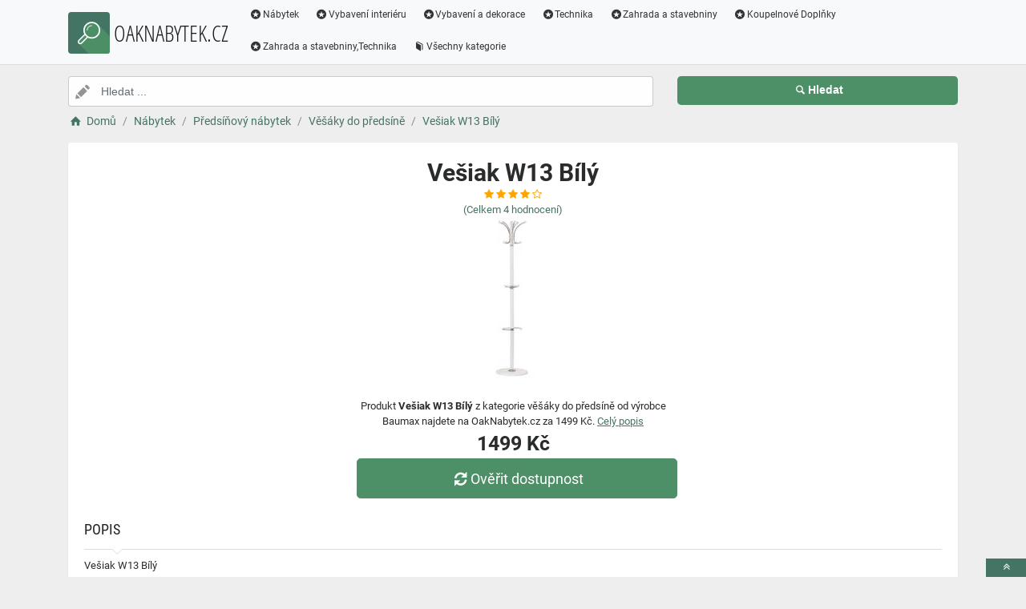

--- FILE ---
content_type: text/html; charset=utf-8
request_url: https://www.oaknabytek.cz/a/vesiak-w13-bily/59167
body_size: 4944
content:
<!DOCTYPE html><html lang=cs><head><script type=text/plain data-cookiecategory=analytics defer>
                (
                    function (w, d, s, l, i) {
                        w[l] = w[l] || [];
                        w[l].push({
                            'gtm.start': new Date().getTime(), event: 'gtm.js'
                        });
                        var f = d.getElementsByTagName(s)[0],
                            j = d.createElement(s),
                            dl = l != 'dataLayer' ? '&l=' + l : '';
                        j.async = true; j.src = 'https://www.googletagmanager.com/gtm.js?id=' + i + dl; f.parentNode.insertBefore(j, f);
                    })(window, document, 'script', 'dataLayer', 'GTM-TV2F6CS');
            </script><meta charset=utf-8><meta name=viewport content="width=device-width, initial-scale=1"><meta name=description content="Produkt Vešiak W13 Bílý"><meta name=title content="Vešiak W13 Bílý"><meta name=robots content="index, follow"><title>Vešiak W13 Bílý | Nábytek a vybavení pro váš domov</title><link rel=icon type=image/x-icon href=/logo/logo.png><link rel=apple-touch-icon href=/logo/logo.png><link rel=stylesheet href=/Styles/css/pace_flash.min.css><link rel=stylesheet href=/Styles/css/bootstrap.min.css><link rel=stylesheet href=/Styles/css/style.min.css><body><noscript><iframe src="//www.googletagmanager.com/ns.html?id=GTM-TV2F6CS" height=0 width=0 style=display:none;visibility:hidden></iframe></noscript><div id=wrapper><div id=navbar class=header><nav class="navbar fixed-top navbar-site navbar-light bg-light navbar-expand-md" role=navigation><div class=container><div class=navbar-identity><a href="//www.OakNabytek.cz/" class="navbar-brand logo logo-title"> <span> <i class="icon-search-2 ln-shadow-logo"></i> </span><span>OAKNABYTEK.CZ</span> </a> <button aria-label=navbarCollapse data-target=.navbar-collapse data-toggle=collapse class="navbar-toggler pull-right" type=button> <svg width=30 height=30 focusable=false><path stroke=currentColor stroke-width=2 stroke-linecap=round stroke-miterlimit=10 d="M4 7h22M4 15h22M4 23h22" /></svg> </button></div><div class="navbar-collapse collapse"><ul class="nav navbar-nav ml-auto navbar-right"><li class=nav-item><a href=//www.OakNabytek.cz/c/nabytek/21 class=nav-link><i class=icon-star-circled></i>Nábytek</a><li class=nav-item><a href=//www.OakNabytek.cz/c/vybaveni-interieru/2 class=nav-link><i class=icon-star-circled></i>Vybavení interiéru</a><li class=nav-item><a href=//www.OakNabytek.cz/c/vybaveni-a-dekorace/8 class=nav-link><i class=icon-star-circled></i>Vybavení a dekorace</a><li class=nav-item><a href=//www.OakNabytek.cz/c/technika/60 class=nav-link><i class=icon-star-circled></i>Technika</a><li class=nav-item><a href=//www.OakNabytek.cz/c/zahrada-a-stavebniny/249 class=nav-link><i class=icon-star-circled></i>Zahrada a stavebniny</a><li class=nav-item><a href=//www.OakNabytek.cz/c/koupelnove-doplnky/1628 class=nav-link><i class=icon-star-circled></i>Koupelnové Doplňky</a><li class=nav-item><a href=//www.OakNabytek.cz/c/zahrada-a-stavebniny-technika/1408 class=nav-link><i class=icon-star-circled></i>Zahrada a stavebniny,Technika</a><li class=nav-item><a href=//www.OakNabytek.cz/c class=nav-link><i class=icon-book></i>Všechny kategorie</a></ul></div></div></nav></div><div class=main-container><div class="container intro2"><div class="row search-row2 animated fadeInUp searchIntro2"><div class="col-xl-8 col-sm-8 search-col relative"><i class="icon-pencil-2 icon-append2"></i> <input name=searched id=searched class="form-control has-icon" placeholder="Hledat ..."></div><div class="col-xl-4 col-sm-4 search-col"><button onclick="window.location.href='/s/'+encodeURI(document.getElementById('searched').value)" class="btn btn-primary btn-search btn-block" style=margin-left:0.1px> <i class=icon-search></i><strong>Hledat</strong> </button></div></div></div><input type=hidden id=hfSearched name=hfSearched><div class=container><nav aria-label=breadcrumb role=navigation><ol itemscope itemtype=http://schema.org/BreadcrumbList class=breadcrumb><li itemprop=itemListElement itemscope itemtype=http://schema.org/ListItem class=breadcrumb-item><a itemprop=item href="//www.OakNabytek.cz/"> <i class=icon-home></i> <span itemprop=name>Domů</span> </a><meta itemprop=position content=1><li itemprop=itemListElement itemscope itemtype=http://schema.org/ListItem class=breadcrumb-item><a itemprop=item href=//www.OakNabytek.cz/c/nabytek/21> <span itemprop=name>Nábytek</span> </a><meta itemprop=position content=2><li itemprop=itemListElement itemscope itemtype=http://schema.org/ListItem class=breadcrumb-item><a itemprop=item href=//www.OakNabytek.cz/c/predsinovy-nabytek/167> <span itemprop=name>Předsíňový nábytek</span> </a><meta itemprop=position content=3><li itemprop=itemListElement itemscope itemtype=http://schema.org/ListItem class=breadcrumb-item><a itemprop=item href=//www.OakNabytek.cz/c/vesaky-do-predsine/899> <span itemprop=name>Věšáky do předsíně</span> </a><meta itemprop=position content=4><li itemprop=itemListElement itemscope itemtype=http://schema.org/ListItem class=breadcrumb-item><a itemprop=item href=//www.OakNabytek.cz/a/vesiak-w13-bily/59167> <span itemprop=name>Vešiak W13 Bílý</span> </a><meta itemprop=position content=5></ol></nav></div><div class=container><div class=row><div class="col-md-12 page-content col-thin-right"><div class="inner inner-box ads-details-wrapper"><div class=detail-header><h1 class=auto-heading>Vešiak W13 Bílý</h1><div class="HodnoceniSlevaNovinkaDetail row"><div class=col-md-12><span class="fa fa-star checked"></span> <span class="fa fa-star checked"></span> <span class="fa fa-star checked"></span> <span class="fa fa-star checked"></span> <span class="fa fa-star-o checked"></span></div><div class=col-md-12><a rel=nofollow href="//www.OakNabytek.cz/exit/a/59167?g=1">(Celkem<span> 4 </span> hodnocení)</a></div><div class=col-md-12></div></div></div><div class=row><div class="col-md-12 imgDetailDiv"><a rel=nofollow href="//www.OakNabytek.cz/exit/a/59167?g=2"> <img class=myImg src=/myimages/vesiak-w13-bily140798140798.png onerror="this.src='/images/imgnotfound.jpg'" alt="Vešiak W13 Bílý"> </a></div><div class=myDetail-descr><span> Produkt <b>Vešiak W13 Bílý</b> z kategorie věšáky do předsíně od výrobce Baumax najdete na OakNabytek.cz za 1499 Kč. <a class=decor-underline rel=nofollow href="//www.OakNabytek.cz/exit/a/59167?g=4">Celý popis</a> </span> <span class=priceDetail> 1499 Kč </span> <a class="btn btn-success btn-lg btnBig" rel=nofollow href="//www.OakNabytek.cz/exit/a/59167?g=3"> <i class=icon-arrows-cw></i> Ověřit dostupnost </a></div></div><div class=Ads-Details><h2 class=list-title>Popis</h2><div class=row><div class="ads-details-info-description col-md-12 break-word">Vešiak W13 Bílý</div></div><div class=myGrid><strong>Ean: <strong class=detail-info-end>2010001142294</strong></strong> <strong> Značka: <span> <a class=detail-info-end href=//www.OakNabytek.cz/b/baumax/2> Baumax </a> </span> </strong> <strong> Prodejce: <span> <a class=detail-info-end href=//www.OakNabytek.cz/k/baumax/1> Baumax </a> </span> </strong></div></div><div class="content-footer text-center"><a class="btn btn-block btn-lg" rel=nofollow href="//www.OakNabytek.cz/exit/a/59167?g=7"> <i class=icon-search-1></i> Zjistit více informací od prodejce <img class=sameProductShop src=/eshopsImages/baumax.png alt=Baumax> </a></div></div></div></div><div class="col-xl-12 content-box"><div class="row row-featured row-featured-category"><div class="col-xl-12 box-title"><div class=inner><h2>Varianty produktu Vešiak W13 Bílý</h2></div></div><div class="col-xl-12 content-box"><div class="row row-featured row-featured-category"><div class="col-md-4 col-6 f-article"><div class="inner innerArticle"><span class="slevanovinka top">TOP</span> <a aria-label=vesiak-w50-bily-rating class=a-rating rel=nofollow href="//www.OakNabytek.cz/exit/a/59158?g=1"> <span class="fa fa-star checked"></span> <span class="fa fa-star checked"></span> <span class="fa fa-star checked"></span> <span class="fa fa-star checked"></span> <span class="fa fa-star-half-full checked"></span> </a> <a aria-label=vesiak-w50-bily-img rel=nofollow href="//www.OakNabytek.cz/exit/a/59158?g=2"> <span class=imgBox> <img loading=lazy class="pictureboxy img-responsive lazy" src=/myimages/vesiak-w50-bily140786140786.png onerror="this.src='/images/imgnotfound.jpg'" alt="Vešiak W50 Bílý"> </span> </a> <a aria-label=vesiak-w50-bily-name class=articleName href=//www.OakNabytek.cz/a/vesiak-w50-bily/59158> Vešiak W50 Bílý </a> <span class=item-price> 2799 K&#x10D;</span></div></div></div></div></div></div><div class="col-xl-12 content-box"><div class="row row-featured row-featured-category"><div class="col-xl-12 box-title"><div class=inner><h2><a href=//www.OakNabytek.cz/c/vesaky-do-predsine/899>Další produkty z kategorie Věšáky do předsíně</a></h2></div></div><div class="col-xl-12 content-box"><div class="row row-featured row-featured-category"><div class="col-md-4 col-6 f-article"><div class="inner innerArticle"><span class="slevanovinka top">TOP</span> <a aria-label=vesak-panko-cerna-rating class=a-rating rel=nofollow href="//www.OakNabytek.cz/exit/a/115778?g=1"> <span class="fa fa-star checked"></span> <span class="fa fa-star checked"></span> <span class="fa fa-star checked"></span> <span class="fa fa-star checked"></span> <span class="fa fa-star-o checked"></span> </a> <a aria-label=vesak-panko-cerna-img rel=nofollow href="//www.OakNabytek.cz/exit/a/115778?g=2"> <span class=imgBox> <img loading=lazy class="pictureboxy img-responsive lazy" src=/myimages/vesak-panko-cerna163888163888.png onerror="this.src='/images/imgnotfound.jpg'" alt="Věšák Panko černá"> </span> </a> <a aria-label=vesak-panko-cerna-name class=articleName href=//www.OakNabytek.cz/a/vesak-panko-cerna/115778> Věšák Panko černá </a> <span class=item-price> 1299 K&#x10D;</span></div></div><div class="col-md-4 col-6 f-article"><div class="inner innerArticle"><span class="slevanovinka top">TOP</span> <a aria-label=vesiak-dr-8349-bila-drevo-rating class=a-rating rel=nofollow href="//www.OakNabytek.cz/exit/a/133198?g=1"> <span class="fa fa-star checked"></span> <span class="fa fa-star checked"></span> <span class="fa fa-star checked"></span> <span class="fa fa-star checked"></span> <span class="fa fa-star-o checked"></span> </a> <a aria-label=vesiak-dr-8349-bila-drevo-img rel=nofollow href="//www.OakNabytek.cz/exit/a/133198?g=2"> <span class=imgBox> <img loading=lazy class="pictureboxy img-responsive lazy" src=/myimages/vesiak-dr-8349-bila-drevo187652187652.png onerror="this.src='/images/imgnotfound.jpg'" alt="Vešiak dr-8349 bílá/drevo"> </span> </a> <a aria-label=vesiak-dr-8349-bila-drevo-name class=articleName href=//www.OakNabytek.cz/a/vesiak-dr-8349-bila-drevo/133198> Vešiak dr-8349 bílá/drevo </a> <span class=item-price> 789 K&#x10D;</span></div></div><div class="col-md-4 col-6 f-article"><div class="inner innerArticle"><span class="slevanovinka top">TOP</span> <a aria-label=vesiak-wu-11-cerna-rating class=a-rating rel=nofollow href="//www.OakNabytek.cz/exit/a/60935?g=1"> <span class="fa fa-star checked"></span> <span class="fa fa-star checked"></span> <span class="fa fa-star checked"></span> <span class="fa fa-star checked"></span> <span class="fa fa-star-o checked"></span> </a> <a aria-label=vesiak-wu-11-cerna-img rel=nofollow href="//www.OakNabytek.cz/exit/a/60935?g=2"> <span class=imgBox> <img loading=lazy class="pictureboxy img-responsive lazy" src=/myimages/vesiak-wu-11-cerna140807140807.png onerror="this.src='/images/imgnotfound.jpg'" alt="Vešiak Wu-11 Černá"> </span> </a> <a aria-label=vesiak-wu-11-cerna-name class=articleName href=//www.OakNabytek.cz/a/vesiak-wu-11-cerna/60935> Vešiak Wu-11 Černá </a> <span class=item-price> 1299 K&#x10D;</span></div></div><div class="col-md-4 col-6 f-article"><div class="inner innerArticle"><span class="slevanovinka top">TOP</span> <a aria-label=vesak-4-kovove-uchyty-borovice-rating class=a-rating rel=nofollow href="//www.OakNabytek.cz/exit/a/130372?g=1"> <span class="fa fa-star checked"></span> <span class="fa fa-star checked"></span> <span class="fa fa-star checked"></span> <span class="fa fa-star checked"></span> <span class="fa fa-star-half-full checked"></span> </a> <a aria-label=vesak-4-kovove-uchyty-borovice-img rel=nofollow href="//www.OakNabytek.cz/exit/a/130372?g=2"> <span class=imgBox> <img loading=lazy class="pictureboxy img-responsive lazy" src=/myimages/vesak-4-kovove-uchyty-borovice183363183363.png onerror="this.src='/images/imgnotfound.jpg'" alt="Věšák 4 kovové úchyty borovice"> </span> </a> <a aria-label=vesak-4-kovove-uchyty-borovice-name class=articleName href=//www.OakNabytek.cz/a/vesak-4-kovove-uchyty-borovice/130372> Věšák 4 kovové úchyty borovice </a> <span class=item-price> 379 K&#x10D;</span></div></div><div class="col-md-4 col-6 f-article"><div class="inner innerArticle"><span class="slevanovinka top">TOP</span> <a aria-label=vesiak-dr-8428b-bila-rating class=a-rating rel=nofollow href="//www.OakNabytek.cz/exit/a/133201?g=1"> <span class="fa fa-star checked"></span> <span class="fa fa-star checked"></span> <span class="fa fa-star checked"></span> <span class="fa fa-star checked"></span> <span class="fa fa-star-o checked"></span> </a> <a aria-label=vesiak-dr-8428b-bila-img rel=nofollow href="//www.OakNabytek.cz/exit/a/133201?g=2"> <span class=imgBox> <img loading=lazy class="pictureboxy img-responsive lazy" src=/myimages/vesiak-dr-8428b-bila187655187655.png onerror="this.src='/images/imgnotfound.jpg'" alt="Vešiak dr-8428b bílá"> </span> </a> <a aria-label=vesiak-dr-8428b-bila-name class=articleName href=//www.OakNabytek.cz/a/vesiak-dr-8428b-bila/133201> Vešiak dr-8428b bílá </a> <span class=item-price> 899 K&#x10D;</span></div></div><div class="col-md-4 col-6 f-article"><div class="inner innerArticle"><span> <span class="slevanovinka novinka"> Novinka</span> </span> <a aria-label=vesak-s-polici-5-kovove-uchyty-dub-rating class=a-rating rel=nofollow href="//www.OakNabytek.cz/exit/a/141954?g=1"> <span class="fa fa-star checked"></span> <span class="fa fa-star checked"></span> <span class="fa fa-star checked"></span> <span class="fa fa-star checked"></span> <span class="fa fa-star-o checked"></span> </a> <a aria-label=vesak-s-polici-5-kovove-uchyty-dub-img rel=nofollow href="//www.OakNabytek.cz/exit/a/141954?g=2"> <span class=imgBox> <img loading=lazy class="pictureboxy img-responsive lazy" src=/myimages/vesak-s-polici-5-kovove-uchyty-dub183360183360.png onerror="this.src='/images/imgnotfound.jpg'" alt="Věšák s policí 5 kovové úchyty dub"> </span> </a> <a aria-label=vesak-s-polici-5-kovove-uchyty-dub-name class=articleName href=//www.OakNabytek.cz/a/vesak-s-polici-5-kovove-uchyty-dub/141954> Věšák s policí 5 kovové úchyty dub </a> <span class=item-price> 1499 K&#x10D;</span></div></div></div></div></div></div><div class="col-xl-12 content-box"><div class="row row-featured row-featured-category"><div class="col-xl-12 box-title"><div class=inner><h2><a href=//www.OakNabytek.cz/b/baumax/2>Další produkty od výrobce Baumax</a></h2></div></div><div class="col-xl-12 content-box"><div class="row row-featured row-featured-category"><div class="col-md-4 col-6 f-article"><div class="inner innerArticle"><span> <span class="slevanovinka novinka"> Novinka</span> </span> <a aria-label=kuchynska-skrinka-max-w60-seda-rating class=a-rating rel=nofollow href="//www.OakNabytek.cz/exit/a/50821?g=1"> <span class="fa fa-star checked"></span> <span class="fa fa-star checked"></span> <span class="fa fa-star checked"></span> <span class="fa fa-star checked"></span> <span class="fa fa-star-o checked"></span> </a> <a aria-label=kuchynska-skrinka-max-w60-seda-img rel=nofollow href="//www.OakNabytek.cz/exit/a/50821?g=2"> <span class=imgBox> <img loading=lazy class="pictureboxy img-responsive lazy" src=/myimages/kuchynska-skrinka-max-w60-seda130392130392.png onerror="this.src='/images/imgnotfound.jpg'" alt="Kuchyňská skříňka Max W60 šedá"> </span> </a> <a aria-label=kuchynska-skrinka-max-w60-seda-name class=articleName href=//www.OakNabytek.cz/a/kuchynska-skrinka-max-w60-seda/50821> Kuchyňská skříňka Max W60 šedá </a> <span class=item-price> 4499 K&#x10D;</span></div></div><div class="col-md-4 col-6 f-article"><div class="inner innerArticle"><span class="slevanovinka top">TOP</span> <a aria-label=skrin-5d2s-gala-v52-pacific-walnut-beige-rating class=a-rating rel=nofollow href="//www.OakNabytek.cz/exit/a/52221?g=1"> <span class="fa fa-star checked"></span> <span class="fa fa-star checked"></span> <span class="fa fa-star checked"></span> <span class="fa fa-star checked"></span> <span class="fa fa-star-half-full checked"></span> </a> <a aria-label=skrin-5d2s-gala-v52-pacific-walnut-beige-img rel=nofollow href="//www.OakNabytek.cz/exit/a/52221?g=2"> <span class=imgBox> <img loading=lazy class="pictureboxy img-responsive lazy" src=/myimages/skrin-5d2s-gala-v52-pacific-walnut-beige132055132055.png onerror="this.src='/images/imgnotfound.jpg'" alt="Skříň 5D2S Gala V52 pacific walnut/beige"> </span> </a> <a aria-label=skrin-5d2s-gala-v52-pacific-walnut-beige-name class=articleName href=//www.OakNabytek.cz/a/skrin-5d2s-gala-v52-pacific-walnut-beige/52221> Skříň 5D2S Gala V52 pacific walnut/beige </a> <span class=item-price> 11799 K&#x10D;</span></div></div><div class="col-md-4 col-6 f-article"><div class="inner innerArticle"><span> <span class="slevanovinka novinka"> Novinka</span> </span> <a aria-label=dvirka-pro-vestavnou-mycku-isabel-fz-60-pz-popelave-seda-artisan-rating class=a-rating rel=nofollow href="//www.OakNabytek.cz/exit/a/126777?g=1"> <span class="fa fa-star checked"></span> <span class="fa fa-star checked"></span> <span class="fa fa-star checked"></span> <span class="fa fa-star checked"></span> <span class="fa fa-star-half-full checked"></span> </a> <a aria-label=dvirka-pro-vestavnou-mycku-isabel-fz-60-pz-popelave-seda-artisan-img rel=nofollow href="//www.OakNabytek.cz/exit/a/126777?g=2"> <span class=imgBox> <img loading=lazy class="pictureboxy img-responsive lazy" src=/myimages/dvirka-pro-vestavnou-mycku-isabel-fz-60-pz-popelave-seda-artisan178208178208.png onerror="this.src='/images/imgnotfound.jpg'" alt="Dvířka pro vestavnou myčku Isabel FZ 60 PZ popelavě šedá/artisan"> </span> </a> <a aria-label=dvirka-pro-vestavnou-mycku-isabel-fz-60-pz-popelave-seda-artisan-name class=articleName href=//www.OakNabytek.cz/a/dvirka-pro-vestavnou-mycku-isabel-fz-60-pz-popelave-seda-artisan/126777> Dvířka pro vestavnou myčku Isabel FZ 60 PZ popelavě šedá/artisan </a> <span class=item-price> 999 K&#x10D;</span></div></div><div class="col-md-4 col-6 f-article"><div class="inner innerArticle"><span class="slevanovinka top">TOP</span> <a aria-label=koberec-decora-kitchen-0-8-2-0-34561-032-rating class=a-rating rel=nofollow href="//www.OakNabytek.cz/exit/a/4676?g=1"> <span class="fa fa-star checked"></span> <span class="fa fa-star checked"></span> <span class="fa fa-star checked"></span> <span class="fa fa-star-o checked"></span> <span class="fa fa-star-o checked"></span> </a> <a aria-label=koberec-decora-kitchen-0-8-2-0-34561-032-img rel=nofollow href="//www.OakNabytek.cz/exit/a/4676?g=2"> <span class=imgBox> <img loading=lazy class="pictureboxy img-responsive lazy" src=/myimages/koberec-decora-kitchen-0-8-2-0-34561-0322471224712.png onerror="this.src='/images/imgnotfound.jpg'" alt="Koberec Decora kitchen 0,8/2,0 34561 032"> </span> </a> <a aria-label=koberec-decora-kitchen-0-8-2-0-34561-032-name class=articleName href=//www.OakNabytek.cz/a/koberec-decora-kitchen-0-8-2-0-34561-032/4676> Koberec Decora kitchen 0,8/2,0 34561 032 </a> <span class=item-price> 599 K&#x10D;</span></div></div><div class="col-md-4 col-6 f-article"><div class="inner innerArticle"><span> <span class="slevanovinka novinka"> Novinka</span> </span> <a aria-label=drez-granitovy-1k-510x510-cerna-rating class=a-rating rel=nofollow href="//www.OakNabytek.cz/exit/a/8772?g=1"> <span class="fa fa-star checked"></span> <span class="fa fa-star checked"></span> <span class="fa fa-star checked"></span> <span class="fa fa-star checked"></span> <span class="fa fa-star-o checked"></span> </a> <a aria-label=drez-granitovy-1k-510x510-cerna-img rel=nofollow href="//www.OakNabytek.cz/exit/a/8772?g=2"> <span class=imgBox> <img loading=lazy class="pictureboxy img-responsive lazy" src=/myimages/drez-granitovy-1k-510x510-cerna3479434794.png onerror="this.src='/images/imgnotfound.jpg'" alt="Dřez Granitový 1k 510x510 Černá"> </span> </a> <a aria-label=drez-granitovy-1k-510x510-cerna-name class=articleName href=//www.OakNabytek.cz/a/drez-granitovy-1k-510x510-cerna/8772> Dřez Granitový 1k 510x510 Černá </a> <span class=item-price> 2999 K&#x10D;</span></div></div><div class="col-md-4 col-6 f-article"><div class="inner innerArticle"><span class="slevanovinka top">TOP</span> <a aria-label=stit-r62-wc-antracit-chrom-rating class=a-rating rel=nofollow href="//www.OakNabytek.cz/exit/a/14592?g=1"> <span class="fa fa-star checked"></span> <span class="fa fa-star checked"></span> <span class="fa fa-star checked"></span> <span class="fa fa-star checked"></span> <span class="fa fa-star-o checked"></span> </a> <a aria-label=stit-r62-wc-antracit-chrom-img rel=nofollow href="//www.OakNabytek.cz/exit/a/14592?g=2"> <span class=imgBox> <img loading=lazy class="pictureboxy img-responsive lazy" src=/myimages/stit-r62-wc-antracit-chrom5074350743.png onerror="this.src='/images/imgnotfound.jpg'" alt="Štít R62 WC antracit/chrom"> </span> </a> <a aria-label=stit-r62-wc-antracit-chrom-name class=articleName href=//www.OakNabytek.cz/a/stit-r62-wc-antracit-chrom/14592> Štít R62 WC antracit/chrom </a> <span class=item-price> 229 K&#x10D;</span></div></div></div></div></div></div><div class="col-xl-12 content-box"><div class="row row-featured row-featured-category"><div class="col-xl-12 box-title no-border"><div class=inner><h2><a href=/e>Oblíbené E-shopy </a></h2></div></div><div class="col-xl-2 col-md-3 col-sm-3 col-xs-4 f-category" style=height:193.978px><div class="inner eshopDiv"><a href=//www.OakNabytek.cz/exit/ee/1> <span class=imgBox> <img loading=lazy class="pictureboxy img-responsive lazy" style=max-height:400px src=/eshopsImages/baumax.png onerror="this.src='/images/imgnotfound.jpg'" alt=Baumax> </span> <span class=imgBoxSpan>Baumax</span> </a></div></div></div></div></div></div><input name=Antiforgery type=hidden value=CfDJ8MLgj-P0GF9Np4r2YLUdUAwZcpGz_1qyUz65Wi45-w0vfuSUDa0TnXk1lkrZPZL1MEfEthT5e2lo0Q3caQ_galV-AyXp8v4KMrzGKIjlsSoZokoY03Vf-L_yxA_kKWj_IKhl7MtMsHHLxyPqddz8JMw><div class=page-info><div class=bg-overly><div class="container text-center section-promo"><div class=row><div class="col-sm-4 col-xs-6 col-xxs-12"><div class=iconbox-wrap><div class=iconbox><div class=iconbox-wrap-icon><i class=icon-gift></i></div><div class=iconbox-wrap-content><span class=myCount>74577</span><div class=iconbox-wrap-text>Produktů</div></div></div></div></div><div class="col-sm-4 col-xs-6 col-xxs-12"><div class=iconbox-wrap><div class=iconbox><div class=iconbox-wrap-icon><i class=icon-book></i></div><div class=iconbox-wrap-content><span class=myCount>1658</span><div class=iconbox-wrap-text>Kategorií</div></div></div></div></div><div class="col-sm-4 col-xs-6 col-xxs-12"><div class=iconbox-wrap><div class=iconbox><div class=iconbox-wrap-icon><i class=icon-bandcamp></i></div><div class=iconbox-wrap-content><span class=myCount>342</span><div class=iconbox-wrap-text>Značek</div></div></div></div></div></div></div></div></div><footer class=main-footer><div class=footer-content><div class=container><div class="myFooter row"><div class="col-xl-6 col-xl-6 col-md-6 col-6"><span class=footer-title>O nás</span> <span> Katalog plný nábytku, stavebnin a vybavení pro váš dům </span></div><div class="col-xl-2 col-xl-2 col-md-2 col-6"><div class=footer-col><span class=footer-title>Informace</span><ul class="list-unstyled footer-nav"><li><a href=//www.OakNabytek.cz/slevove-kupony-akce>Slevové kupóny a akce</a><li><a href=//www.OakNabytek.cz/c>Všechny kategorie</a><li><a href=//www.OakNabytek.cz/b>Všechny značky</a><li><a href=//www.OakNabytek.cz/e>Všechny e-shopy</a><li><a href=//www.OakNabytek.cz/n>Novinky</a><li><a href=//www.OakNabytek.cz/d>Slevy</a></ul></div></div><div class="col-xl-2 col-xl-2 col-md-2 col-6"><div class=footer-col><span class=footer-title>Blog</span><ul class="list-unstyled footer-nav"><li><a href=//www.OakNabytek.cz/blog>Náš magazín</a></ul></div></div><div class="col-xl-2 col-xl-2 col-md-2 col-6"><div class=footer-col><span class=footer-title>Stránky</span><ul class="list-unstyled footer-nav"><li><a href=//www.OakNabytek.cz/o-nas>O nás</a><li><a href=//www.OakNabytek.cz/cookies>Cookies</a></ul></div></div><div style=clear:both></div><div class=row style=padding-left:15px><a href=//www.OakNabytek.cz/k/baumax/1 class=nav-link>Baumax</a></div><div class=col-xl-12><div class="copy-info text-center">©OAKNABYTEK.CZ 2026</div></div></div></div><a aria-label=toTop href=#top class="back-top text-center" onclick="$('body,html').animate({scrollTop:0},500);return false" style=display:inline> <i class="fa fa-angle-double-up"></i> </a></div></footer></div><script src=/js/jquery.min.js></script><script src=/js/popper.min.js></script><script src=/js/pace.min.js></script><script src=/js/bootstrap.min.js></script><script src=/js/vendors.min.js></script><script src=/js/script.js></script><script src=/js/jquery-ui.js></script><script src=/js/cookieconsent.js></script><script src=/js/cookieconsent-init.js></script><script src=/js/JsSearch.js></script><script type=application/ld+json>{"@context":"https://schema.org/","@type":"Product","name":"Vešiak W13 Bílý","gtin":"2010001142294","image":"/myimages/vesiak-w13-bily140798140798.png","description":"Vešiak W13 Bílý ","sku":"140798","brand":{"@type":"Brand","name":"Baumax"},"aggregateRating":{"@type":"AggregateRating","ratingValue":"4.5","ratingCount":"3","bestRating":"5","worstRating":"1"},"offers":{"@type":"Offer","url":"www.oaknabytek.cz/a/vesiak-w13-bily/59167","priceCurrency":"CZK","price":"1499","itemCondition":"http://schema.org/NewCondition","availability":"https://schema.org/InStock"}}</script>